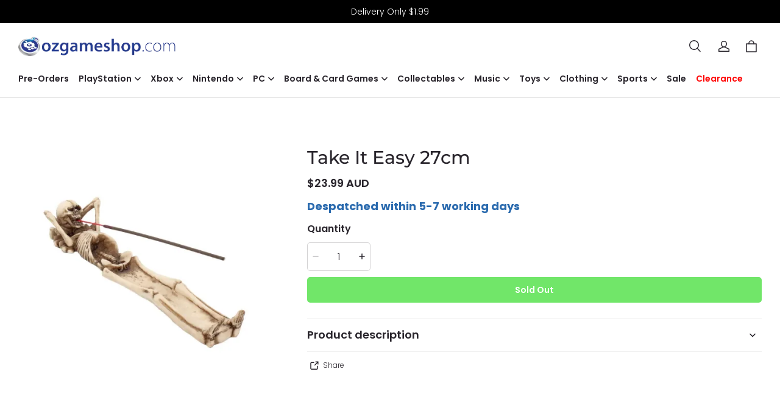

--- FILE ---
content_type: text/html; charset=utf-8
request_url: https://ozgameshop.com/recommendations/products?section_id=product-recommendations&product_id=16063495618323113642421755&limit=4
body_size: 1140
content:
<div id="shopline-section-product-recommendations" class="shopline-section section"><link rel="dns-prefetch" href="https://fonts.gstatic.com">
<style>
@font-face {
  font-family: 'Montserrat';
  font-weight: 500;
  font-style: normal;
  font-display: swap;
  src: url('/cdn/shop/fonts/Montserrat:500_v26.woff') format('woff'),
        url('/cdn/shop/fonts/Montserrat:500_v26.woff2') format('woff2');
}
@font-face {
  font-family: 'Poppins';
  font-weight: 300;
  font-style: normal;
  font-display: swap;
  src: url('/cdn/shop/fonts/Poppins:300_v21.woff') format('woff'),
        url('/cdn/shop/fonts/Poppins:300_v21.woff2') format('woff2');
}

</style><script src="/cdn/shop/prod///bbe5c609-e474-43c0-9ab8-8586811904bb/1709033843040/assets/section-product-recommendations.js" defer></script>
<link rel="stylesheet" href="/cdn/shop/prod///bbe5c609-e474-43c0-9ab8-8586811904bb/1709033843040/assets/component-price.css" />
<link rel="stylesheet" href="/cdn/shop/prod///bbe5c609-e474-43c0-9ab8-8586811904bb/1709033843040/assets/component-card.css" media="all" />


  
<style>
#shopline-section-product-recommendations.section-padding, #shopline-section-product-recommendations .section-padding {
  padding-top: 80px;
  padding-bottom: 80px;
}
@media only screen and (max-width: 959px) {
  #shopline-section-product-recommendations.section-padding, #shopline-section-product-recommendations .section-padding {
    padding-top: 40px;
    padding-bottom: 40px;
  }
}
</style>





<div class="page-width section-padding color-scheme-none">
  <product-recommendations
    data-url="/recommendations/products?section_id=product-recommendations&product_id=16063495618323113642421755&limit=4"
  >
    <h2 class="title4 title-wrapper text-center">
      You may also like
    </h2>
      <div class="grid grid-cols-4-desktop grid-cols-2">
          <li>
            














<div class="product-card-wrapper card card-wrapper">
  <a href="/products/k2-big-box-board-game">
    <div class="card__inner ratio global-product-card-border-shadow"  style="--ratio-percent: 133.33%; --image-fill-type: contain; --badge-border-radius: 0px;">
      <div class="card__media media--hover-effect">
          
  
  

      

      

  

<img src="https://img.myshopline.com/image/store/1708538770160/a08c8911-2baa-463e-a3a0-ca238b273e39.jpg?w=1000&h=1000" srcset="https://img.myshopline.com/image/store/1708538770160/a08c8911-2baa-463e-a3a0-ca238b273e39_375x.jpg?w=1000&h=1000 375w, https://img.myshopline.com/image/store/1708538770160/a08c8911-2baa-463e-a3a0-ca238b273e39_540x.jpg?w=1000&h=1000 540w, https://img.myshopline.com/image/store/1708538770160/a08c8911-2baa-463e-a3a0-ca238b273e39_720x.jpg?w=1000&h=1000 720w, https://img.myshopline.com/image/store/1708538770160/a08c8911-2baa-463e-a3a0-ca238b273e39_900x.jpg?w=1000&h=1000 900w, https://img.myshopline.com/image/store/1708538770160/a08c8911-2baa-463e-a3a0-ca238b273e39_1000x.jpg?w=1000&h=1000 1000w" alt="" width="1000" height="1000" sizes="(max-width: 959px) calc(100vw * 1/2),(min-width: 960px) calc(100vw * 1/4)" fetchpriority="auto" decoding="async" data-scale="hover-scale" loading="lazy" class="collection-hero__image">
      </div>
      <div class="card__badge left_bottom "></div>
    </div>
    <div class="card__content text-center">
      <h3 class="product__title body3 text-center full-display ">
        K2: Big Box Board Game
      </h3>
      


  







<div class="price  ">
  <div class="price__container">
        <div class="price__regular">
          <span class="body2 fw-bold price-item price-item--regular">$107.49 AUD</span>
        </div>
  </div>
</div>
    </div>
  </a>
</div>
          </li>
          <li>
            














<div class="product-card-wrapper card card-wrapper">
  <a href="/products/gabby&#x27;s-dollhouse-deluxe-room---playroom">
    <div class="card__inner ratio global-product-card-border-shadow"  style="--ratio-percent: 133.33%; --image-fill-type: contain; --badge-border-radius: 0px;">
      <div class="card__media media--hover-effect">
          
  
  

      

      

  

<img src="https://img.myshopline.com/image/store/1708538770160/088d69c2-efb9-41b1-bb14-5739f947020b.jpg?w=425&h=340" srcset="https://img.myshopline.com/image/store/1708538770160/088d69c2-efb9-41b1-bb14-5739f947020b_375x.jpg?w=425&h=340 375w, https://img.myshopline.com/image/store/1708538770160/088d69c2-efb9-41b1-bb14-5739f947020b_425x.jpg?w=425&h=340 425w" alt="" width="425" height="340" sizes="(max-width: 959px) calc(100vw * 1/2),(min-width: 960px) calc(100vw * 1/4)" fetchpriority="auto" decoding="async" data-scale="hover-scale" loading="lazy" class="collection-hero__image">
      </div>
      <div class="card__badge left_bottom "></div>
    </div>
    <div class="card__content text-center">
      <h3 class="product__title body3 text-center full-display ">
        Gabby&#x27;s Dollhouse Deluxe Room - Playroom
      </h3>
      


  







<div class="price  ">
  <div class="price__container">
        <div class="price__regular">
          <span class="body2 fw-bold price-item price-item--regular">$41.49 AUD</span>
        </div>
  </div>
</div>
    </div>
  </a>
</div>
          </li>
      </div>
  </product-recommendations>
</div>
</div>

--- FILE ---
content_type: text/css; charset=UTF-8
request_url: https://ozgameshop.com/cdn/shop/prod///bbe5c609-e474-43c0-9ab8-8586811904bb/1709033843040/assets/section-announcement-bar.css
body_size: 15
content:
.announcement-bar--list {
  text-align: center;
  font-size: 18px;
  display: flex;
  justify-content: center;
  align-items: center;
  flex-direction: column;
}

.announcement-bar--list .announcement-bar--item {
  width: 100%;
}

.announcement-bar--list.announcement-bar--compact {
  flex-direction: row;
}

.announcement-bar--list.announcement-bar--compact .announcement-bar--item {
  width: auto;
  padding: 0px 10px;
  flex: 1 1 auto;
}

.announcement--text {
  padding-top: 8px;
  padding-bottom: 8px;
  display: inline-block;
}

.announcement-bar__slider {
  text-align: center;
  display: flex;
  align-items: stretch;
  flex-wrap: nowrap;
  height: auto;
}

.announcement-bar__slider .announcement-bar__slide {
  position: relative;
  width: 100%;
  overflow: hidden;
  display: flex;
  align-items: center;
  justify-content: center;
}

.announcement-bar__slider.announcement-bar__slider--vertical {
  display: block;
}

.announcement-bar__slider.announcement-bar__slider--vertical
  .announcement-bar__slide {
  height: auto;
}

/* The ipad end responds to the mobile end in vertical screen */

/* @custom-media --tablet (max-width: 959px); */

/* @custom-media --gt-mobile (min-width: 751px); */

/* detectingScreen need to consider the configuration of the tablet */


--- FILE ---
content_type: text/javascript; charset=utf-8
request_url: https://front.myshopline.com/cdn/v1/plugin/app-code-block/sale/bundle/2026010509433333/js/hdReport-chunk-2e58cf74.js
body_size: 2292
content:
import{I as D,L as U,_ as p,Z as H,b as y,l as L,e as v,s as j}from"./index-a12ddeed.js";import{_ as S,a as T,e as O}from"./useCssVars-chunk-645a51e9.js";function C(){function s(){return((1+Math.random())*65536|0).toString(16).substring(1)}return"".concat(s()+s(),"-").concat(s(),"-").concat(s(),"-").concat(s(),"-").concat(s()).concat(s()).concat(s())}var N=function(){function s(l){var e=l.page,n=l.module,o=arguments.length>1&&arguments[1]!==void 0?arguments[1]:{};T(this,s),y(this,"__default",void 0),y(this,"__eventMap",void 0),y(this,"__observer",void 0),y(this,"__observe",void 0),y(this,"__eObserve",void 0),y(this,"__validityTimer",void 0),this.__default={page:e,module:n},this.__eventMap=o,this.__observe={},this.__eObserve={},this.exposure(".hiido_exposure[data-event_id]"),this.exposure(".hiido_exposure_effective[data-event_id]",null,{effective:!0})}return S(s,[{key:"observerStop",value:function(e){var n,o;if(!((n=Object.keys(this.__observe))!==null&&n!==void 0&&n.length||(o=Object.keys(this.__eObserve))!==null&&o!==void 0&&o.length)||e){var t,i;this.__observe={},this.__eObserve={},(t=this.__observer)===null||t===void 0||(i=t.disconnect)===null||i===void 0||i.call(t),delete this.__observer,this.__validityTimer&&clearInterval(this.__validityTimer)}}},{key:"validity",value:function(){var e=this;Object.entries(this.__observe).forEach(function(n){var o=D(n,2),t=o[0],i=o[1].ele;(i.isConnected===!1||!i.__HIIDO_UUID__||i.__HIIDO_UUID__!==t)&&(delete e.__observe[t],e.__eObserve[t]||e.__observer.unobserve(i))}),Object.entries(this.__eObserve).forEach(function(n){var o=D(n,2),t=o[0],i=o[1].ele;(i.isConnected===!1||!i.__HIIDO_UUID__||i.__HIIDO_UUID__!==t)&&(delete e.__eObserve[t],e.__observe[t]||e.__observer.unobserve(i))}),this.observerStop()}},{key:"observerStart",value:function(){var e=this;if(window.IntersectionObserver&&!this.__observer)return this.__observer=new IntersectionObserver(function(n){n.forEach(function(o){var t=o.target.__HIIDO_UUID__;if(t&&e.__observe[t]&&o.intersectionRatio>0){var i=e.__observe[t],_=i.ele,d=i.options,h=i.once;e.collect(d),h&&(delete e.__observe[t],e.__eObserve[t]||e.__observer.unobserve(_),e.observerStop())}if(t&&e.__eObserve[t]){var c;if((c=e.__eObserve[t])!==null&&c!==void 0&&c.timer&&(clearTimeout(e.__eObserve[t].timer),delete e.__eObserve[t].timer),o.intersectionRatio<.5)return;var r=e.__eObserve[t],a=r.ele,u=r.options,b=r.once;e.__eObserve[t].timer=setTimeout(function(){if(e.collect(u),b){if(delete e.__eObserve[t],!e.__observe[t]){var m,f;(m=e.__observer)===null||m===void 0||(f=m.unobserve)===null||f===void 0||f.call(m,a)}e.observerStop()}},500)}})},{threshold:[0,.5]}),this.__validityTimer&&clearInterval(this.__validityTimer),this.__validityTimer=setInterval(function(){e.validity()},2e4),this}},{key:"collect",value:function(e,n){var o=n;if(U(e)==="object"){var t,i,_;if(o=e,(t=o)!==null&&t!==void 0&&t.event_name&&(i=this.__eventMap)!==null&&i!==void 0&&i[(_=o)===null||_===void 0?void 0:_.event_name]){var d,h;o.event_id=(d=this.__eventMap)===null||d===void 0?void 0:d[(h=o)===null||h===void 0?void 0:h.event_name]}}else if(U(o)==="object"){var c;if((c=this.__eventMap)!==null&&c!==void 0&&c[e]){var r;o.event_id=(r=this.__eventMap)===null||r===void 0?void 0:r[e],o.event_name=e}else o.event_id=e}if(o.event_id){var a,u,b;(a=window.HdSdk)===null||a===void 0||(u=a.shopTracker)===null||u===void 0||(b=u.collect)===null||b===void 0||b.call(u,p(p({module:-999,component:-999,action_type:102},this.__default),o))}}},{key:"exposure",value:function(e,n){var o=this,t=arguments.length>2&&arguments[2]!==void 0?arguments[2]:{},i=t.once,_=i===void 0?!0:i,d=t.effective,h=d===void 0?!1:d;setTimeout(function(){if(!(!window.IntersectionObserver||!e)){var c=[];e instanceof Array?c=e.filter(function(r){return r instanceof HTMLElement}):typeof e=="string"?c=H(document.querySelectorAll(e)):e instanceof HTMLElement&&(c=[e]),c.forEach(function(r){var a,u,b,m;if((r==null?void 0:r.isConnected)!==!1){var f;Object.values(o.__observe).find(function(g){return g.ele===r})||Object.values(o.__eObserve).find(function(g){return g.ele===r})?r.__HIIDO_UUID__?f=r.__HIIDO_UUID__:(f=C(),r.__HIIDO_UUID__=f):(f=C(),r.__HIIDO_UUID__=f,o.observerStart()),(a=o.__observer)===null||a===void 0||(u=a.unobserve)===null||u===void 0||u.call(a,r),(b=o.__observer)===null||b===void 0||(m=b.observe)===null||m===void 0||m.call(b,r),h?o.__eObserve[f]={ele:r,options:p(p({action_type:108},r.dataset),n),once:_}:o.__observe[f]={ele:r,options:p(p({action_type:101},r.dataset),n),once:_}}})}},300)}}]),s}();const G=N,w="_imageCon_1b95q_1",A="_fix_1b95q_9",E="_placeholder_1b95q_16",I={imageCon:w,fix:A,placeholder:E},J=({src:s,srcSet:l,sizes:e,className:n,placeholderHeight:o=100,ratio:t=j.product_image_ratio,fillType:i=j.product_fill_type,onClick:_})=>{const[d,h]=L({}),c=u=>{d[u]=!0,h({...d})},r=l||s,a=!!d[r];return v("div",{className:O("plugin-bundle-product-image-container",I.imageCon,{[I.fix]:Number(t)!==0,[I.placeholder]:!a},n),style:{paddingBottom:`${!a&&Number(t)===0?o:t}%`},onClick:_,children:r?v("img",{referrerpolicy:"same-origin",style:{...a?{}:{opacity:0},...Number(t)!==0?{height:"100%"}:{},objectFit:i},onLoad:()=>c(r),srcSet:l,sizes:e,src:s}):null})},q="_selectCon_1ojbl_1",M="_select_1ojbl_1",R="_option_1ojbl_33",x={selectCon:q,select:M,option:R},Q=({options:s,value:l,onChange:e,className:n,disabled:o})=>v("div",{class:O("bundle-select",x.selectCon),children:[v("select",{disabled:o,autocomplete:"off",name:`${l}`,className:O(x.select,n),value:l,onChange:t=>e==null?void 0:e(t.target.value),children:s==null?void 0:s.map(t=>v("option",{className:x.option,value:t.value,selected:t.value===l,children:t.label},t.value))}),v("svg",{width:"11",height:"11",viewBox:"0 0 11 11",fill:"none",xmlns:"http://www.w3.org/2000/svg",children:v("path",{d:"M1.0009 3.55029L5.45064 8.00004L9.90039 3.55029",stroke:"currentcolor","stroke-linecap":"round"})})]}),B="_checkbox_hn7jl_1",P="_checked_hn7jl_19",K="_disabled_hn7jl_23",k={checkbox:B,checked:P,disabled:K},V=({checked:s,onChange:l,className:e,disabled:n,width:o=18,height:t=18,activePadding:i=0})=>v("div",{className:O("bundle-checkbox",k.checkbox,e,{[k.checked]:s,[k.disabled]:n}),style:{width:o,height:t},children:[v("input",{style:{top:-i,left:-i,width:o+i*2,height:t+i*2},disabled:n,type:"checkbox",checked:s,autocomplete:"off",onChange:n?null:_=>l==null?void 0:l(_.target.checked)}),v("i",{children:v("svg",{width:"32",height:"32",viewBox:"0 0 32 32",fill:"none",xmlns:"http://www.w3.org/2000/svg",children:[v("circle",{cx:"16",cy:"16",r:"16",fill:"currentColor"}),v("path",{d:"M8.80005 17.1999L13.6 21.9999L23.2 12.3999","stroke-width":"2.4","stroke-linecap":"round","stroke-linejoin":"round"})]})})]}),F="7f1fb1f6e8321d69d99c9480bc736d5bd201f027",W=()=>({app_id:F});export{V as C,G as H,J as P,Q as S,W as g};


--- FILE ---
content_type: application/javascript; charset=UTF-8
request_url: https://ozgameshop.com/cdn/shop/prod///bbe5c609-e474-43c0-9ab8-8586811904bb/1709033843040/assets/component-slider.js
body_size: 1743
content:
defineCustomElement('slider-component', () => {
  const ACTIVE_CLASS = 'is-active';

  class SliderPlugin {
    /**
     * @param {SliderComponent} core
     */
    constructor(core) {
      this.core = core;
      this.core.addEventListener('visible', this.init.bind(this));
    }
  }

  class SliderAutoPlayPlugin extends SliderPlugin {
    constructor(core) {
      super(core);
      core.addEventListener('slideChanged', this.play.bind(this));
    }

    init() {
      const { core } = this;

      this.autoPlay = core.getAttribute('autoplay') === 'true';
      if (!this.autoPlay) return;
      this.autoPlaySpeed = (core.getAttribute('speed') || 8) * 1000;
      this.play();
    }

    play() {
      const { core } = this;

      clearTimeout(this._autoPlayTimer);
      if (!this.autoPlaySpeed || this.isLast) return;
      this._autoPlayTimer = setTimeout(
        () => this.core.slideTo((core.currentPage + 1) % core.totalPage || core.totalPage),
        this.autoPlaySpeed,
      );
    }

    pause() {
      clearTimeout(this._autoPlayTimer);
    }
  }

  class SliderArrowsPlugin extends SliderPlugin {
    constructor(core) {
      super(core);
      core.addEventListener('slideChanged', this.updateView.bind(this));
    }

    init() {
      const { core } = this;
      this.currentPageElement = core.querySelector('.slider-counter--current');
      this.pageTotalElement = core.querySelector('.slider-counter--total');
      this.prevButton = core.getAttribute('controller-previous')
        ? document.querySelector(core.getAttribute('controller-previous'))
        : core.querySelector('button[name="previous"]');
      this.nextButton = core.getAttribute('controller-next')
        ? document.querySelector(core.getAttribute('controller-next'))
        : core.querySelector('button[name="next"]');

      this.prevButton && this.prevButton.addEventListener('click', this._onButtonClick.bind(this, false));
      this.nextButton && this.nextButton.addEventListener('click', this._onButtonClick.bind(this, true));
    }

    _onButtonClick(dir, event) {
      event.preventDefault();
      const { core } = this;
      const step = Number(event.currentTarget.dataset.step || 1);

      if (!core.enableSliderLooping) {
        core.slideTo(dir ? Math.min(core.currentPage + step, core.totalPage) : Math.max(core.currentPage - step, 1));
      } else {
        core.slideTo(
          (dir
            ? (core.currentPage + step) % core.totalPage
            : (core.currentPage + core.totalPage - step) % core.totalPage) || core.totalPage,
        );
      }
    }

    updateView() {
      const { core } = this;
      if (this.currentPageElement && this.pageTotalElement) {
        this.currentPageElement.textContent = core.currentPage;
        this.pageTotalElement.textContent = core.totalPage;
      }

      if (!core.enableSliderLooping) {
        if (this.prevButton) {
          if (core.currentPage === 1) {
            this.prevButton.setAttribute('disabled', 'disabled');
          } else {
            this.prevButton.removeAttribute('disabled');
          }
        }

        if (this.nextButton) {
          if (core.currentPage === core.totalPage && this.nextButton) {
            this.nextButton.setAttribute('disabled', 'disabled');
          } else {
            this.nextButton.removeAttribute('disabled');
          }
        }
      }
    }
  }

  class SliderPagersPlugin extends SliderPlugin {
    constructor(core) {
      super(core);
      core.addEventListener('slideChanged', this.updateView.bind(this));
    }

    init() {
      const { core } = this;

      this.pagers = core.querySelectorAll('button[name="pager"]');
      this.pagers.forEach((pager) => {
        pager.addEventListener('click', (event) => {
          const index = Number(pager.dataset.index);
          if (!Number.isNaN(index)) {
            event.preventDefault();
            this.core.slideTo(index + 1);
          }
        });
      });
    }

    updateView() {
      if (this.pagers) {
        this.pagers.forEach((pager) =>
          pager.classList[String(this.core.currentPage - 1) === pager.dataset.index ? 'add' : 'remove'](ACTIVE_CLASS),
        );
      }
    }
  }

  return class SliderComponent extends BaseElement {
    constructor() {
      super();

      this.slider = this.querySelector('[id^="Slider-"]');

      if (!this.slider) return;

      this.mql = window.matchMedia('(min-width: 750px)');
      this.slideItems = Array.from(this.querySelectorAll('[id^="Slide-"]'));
      this.currentPage = 1;
      this.totalPage = this.slideItems.length;
      this.enableSliderLooping = this.hasAttribute('loop');

      this.plugins = {
        autoplay: new SliderAutoPlayPlugin(this),
        arrows: new SliderArrowsPlugin(this),
        pagers: new SliderPagersPlugin(this),
      };

      this.slider.addEventListener('scroll', window.throttle(this._slideUpdate.bind(this), 100));
      this.addEventListener('visible', this.initSlides.bind(this));
      const resizeObserver = new ResizeObserver(window.throttle(this.initSlides.bind(this), 100));
      resizeObserver.observe(this.slider);
    }

    initSlides() {
      this.totalPage = this._getTotalPage();
      this.updateView();
    }

    get direction() {
      if (this.hasAttribute('pc-direction') && this.mql.matches) {
        return this.getAttribute('pc-direction') === 'vertical' ? 'vertical' : 'horizontal';
      }
      if (this.hasAttribute('tablet-direction')) {
        return this.getAttribute('tablet-direction') === 'vertical' ? 'vertical' : 'horizontal';
      }
      return this.getAttribute('direction') === 'vertical' ? 'vertical' : 'horizontal';
    }

    get isLast() {
      return this.enableSliderLooping ? this.currentPage === this.totalPage : false;
    }

    resetSlides() {
      this.slideItems = Array.from(this.querySelectorAll('[id^="Slide-"]'));
      this.initSlides();
      this._slideUpdate();
    }

    _slideUpdate() {
      const idx = this.slideItems.findIndex((slide) => this.isSlideVisible(slide));

      if (idx < 0 || idx >= this.totalPage) return;

      const targetSlide = this.slideItems[idx];
      const previousPage = this.currentPage;
      this.currentPage = idx + 1;

      if (previousPage !== this.currentPage) {
        this.dispatchEvent(
          new CustomEvent('slideChanged', {
            detail: {
              currentPage: this.currentPage,
              currentElement: targetSlide,
            },
          }),
        );

        this._updateView();
      }
    }

    _getTotalPage() {
      if (this.slideItems.length === 1) return 1;

      const sliderWidth = this.slider.clientWidth;
      const sliderHeight = this.slider.clientHeight;
      const sliderScrollWidth = this.slider.scrollWidth;
      const sliderScrollHeight = this.slider.scrollHeight;
      let slideWithInScreenNum = 1;

      for (let i = this.slideItems.length - 2; i >= 0; i--) {
        const slide = this.slideItems[i];

        if (this.direction === 'horizontal') {
          if (sliderScrollWidth - slide.offsetLeft - sliderWidth > -1) {
            return this.slideItems.length - slideWithInScreenNum + 1;
          }
        }

        if (this.direction === 'vertical') {
          if (sliderScrollHeight - slide.offsetTop - sliderHeight > -1) {
            return this.slideItems.length - slideWithInScreenNum + 1;
          }
        }

        slideWithInScreenNum++;
      }

      return 1;
    }

    _updateView() {
      this.slideItems.forEach((slide, idx) => {
        slide.classList[idx === this.currentPage - 1 ? 'add' : 'remove'](ACTIVE_CLASS);
      });
    }

    updateView() {
      this._updateView();
      Object.values(this.plugins).forEach((plugin) => plugin.updateView && plugin.updateView());
    }

    isSlideVisible(element) {
      if (this.direction === 'vertical') {
        return (
          element.offsetTop - this.slider.scrollTop > -1 &&
          this.slider.clientHeight + this.slider.scrollTop - (element.offsetTop + element.clientHeight) > -1
        );
      }
      return (
        element.offsetLeft - this.slider.scrollLeft > -1 &&
        this.slider.clientWidth + this.slider.scrollLeft - (element.offsetLeft + element.clientWidth) > -1
      );
    }

    /**
     * Switch to the target frame
     * @param {number} idx
     */
    slideTo(idx) {
      if (idx === this.currentPage) return;

      const targetSlide = this.slideItems[idx - 1];
      targetSlide &&
        this.slider.scrollTo(
          this.direction === 'vertical' ? { top: targetSlide.offsetTop } : { left: targetSlide.offsetLeft },
        );
    }
  };
});
